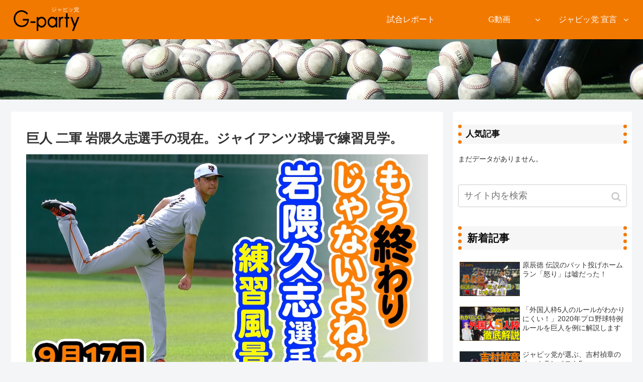

--- FILE ---
content_type: text/html; charset=utf-8
request_url: https://www.google.com/recaptcha/api2/aframe
body_size: 268
content:
<!DOCTYPE HTML><html><head><meta http-equiv="content-type" content="text/html; charset=UTF-8"></head><body><script nonce="yTVRVQQMxZmPs-4dWo6zOg">/** Anti-fraud and anti-abuse applications only. See google.com/recaptcha */ try{var clients={'sodar':'https://pagead2.googlesyndication.com/pagead/sodar?'};window.addEventListener("message",function(a){try{if(a.source===window.parent){var b=JSON.parse(a.data);var c=clients[b['id']];if(c){var d=document.createElement('img');d.src=c+b['params']+'&rc='+(localStorage.getItem("rc::a")?sessionStorage.getItem("rc::b"):"");window.document.body.appendChild(d);sessionStorage.setItem("rc::e",parseInt(sessionStorage.getItem("rc::e")||0)+1);localStorage.setItem("rc::h",'1762867884605');}}}catch(b){}});window.parent.postMessage("_grecaptcha_ready", "*");}catch(b){}</script></body></html>